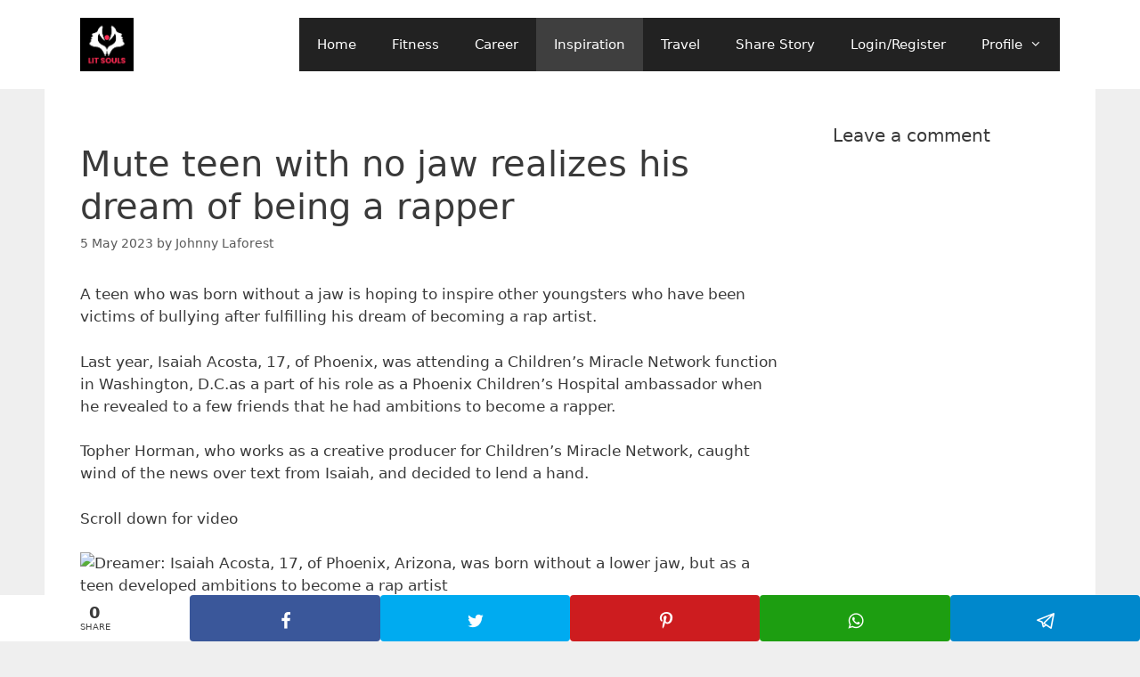

--- FILE ---
content_type: text/html; charset=UTF-8
request_url: https://litsouls.com/mute-teen-with-no-jaw-realizes-his-dream-of-being-a-rapper/
body_size: 18709
content:
<!DOCTYPE html>
<html lang="en-GB" prefix="og: http://ogp.me/ns#">
<head>
	<meta charset="UTF-8">
	<meta name='robots' content='index, follow, max-image-preview:large, max-snippet:-1, max-video-preview:-1' />
	<style>img:is([sizes="auto" i], [sizes^="auto," i]) { contain-intrinsic-size: 3000px 1500px }</style>
	<meta name="viewport" content="width=device-width, initial-scale=1"><meta property="og:locale" content="en_GB" />
<meta property="og:type" content="article" />
<meta property="og:title" content="Mute teen with no jaw realizes his dream of being a rapper" />
<meta property="og:description" content="A teen who was born without a jaw is hoping to inspire other youngsters who have been victims of bullying after fulfilling his dream of becoming a rap artist.Last year, Isaiah Acosta, 17, of Phoenix, was attending a Children&#039;s Miracle Network function in Washington, D.C.as a part of his role as a Phoenix Children&#039;s Hospital ambassador when he revealed to a few friends that he had ambitions to become a rapper. Topher Horman, who works as a creative producer for Children&#039;s Miracle Network, caught wind of the news over text from Isaiah, and decided to lend a hand. Scroll down for video  Dreamer: Isaiah Acosta," />
<meta property="og:url" content="https://litsouls.com/mute-teen-with-no-jaw-realizes-his-dream-of-being-a-rapper/" />
<meta property="og:site_name" content="Lit Souls" />
<meta property="article:tag" content="slot gacor terbaru" />
<meta property="article:section" content="Inspiration" />
<meta property="article:published_time" content="2023-05-05T00:42:54+05:30" />

	<!-- This site is optimized with the Yoast SEO plugin v22.3 - https://yoast.com/wordpress/plugins/seo/ -->
	<title>Mute teen with no jaw realizes his dream of being a rapper - Lit Souls</title>
	<link rel="canonical" href="https://litsouls.com/mute-teen-with-no-jaw-realizes-his-dream-of-being-a-rapper/" />
	<meta property="og:locale" content="en_GB" />
	<meta property="og:type" content="article" />
	<meta property="og:title" content="Mute teen with no jaw realizes his dream of being a rapper - Lit Souls" />
	<meta property="og:description" content="A teen who was born without a jaw is hoping to inspire other youngsters who have been victims of bullying after fulfilling his dream of becoming a rap artist. Last year, Isaiah Acosta, 17, of Phoenix, was attending a Children&#8217;s Miracle Network function in Washington, D.C.as a part of his role as a Phoenix Children&#8217;s Hospital ambassador ... Read more" />
	<meta property="og:url" content="https://litsouls.com/mute-teen-with-no-jaw-realizes-his-dream-of-being-a-rapper/" />
	<meta property="og:site_name" content="Lit Souls" />
	<meta property="article:publisher" content="https://www.facebook.com/LitSoulsOfficial/" />
	<meta property="article:published_time" content="2023-05-04T19:12:54+00:00" />
	<meta name="author" content="Johnny Laforest" />
	<meta name="twitter:card" content="summary_large_image" />
	<meta name="twitter:creator" content="@https://twitter.com/johnnylaforest" />
	<meta name="twitter:label1" content="Written by" />
	<meta name="twitter:data1" content="Johnny Laforest" />
	<meta name="twitter:label2" content="Estimated reading time" />
	<meta name="twitter:data2" content="3 minutes" />
	<script type="application/ld+json" class="yoast-schema-graph">{"@context":"https://schema.org","@graph":[{"@type":"Article","@id":"https://litsouls.com/mute-teen-with-no-jaw-realizes-his-dream-of-being-a-rapper/#article","isPartOf":{"@id":"https://litsouls.com/mute-teen-with-no-jaw-realizes-his-dream-of-being-a-rapper/"},"author":{"name":"Johnny Laforest","@id":"https://litsouls.com/#/schema/person/07855d74cfde2b25ce7691d836d32db7"},"headline":"Mute teen with no jaw realizes his dream of being a rapper","datePublished":"2023-05-04T19:12:54+00:00","dateModified":"2023-05-04T19:12:54+00:00","mainEntityOfPage":{"@id":"https://litsouls.com/mute-teen-with-no-jaw-realizes-his-dream-of-being-a-rapper/"},"wordCount":689,"commentCount":0,"publisher":{"@id":"https://litsouls.com/#organization"},"keywords":["slot gacor terbaru"],"articleSection":["Inspiration"],"inLanguage":"en-GB","potentialAction":[{"@type":"CommentAction","name":"Comment","target":["https://litsouls.com/mute-teen-with-no-jaw-realizes-his-dream-of-being-a-rapper/#respond"]}]},{"@type":"WebPage","@id":"https://litsouls.com/mute-teen-with-no-jaw-realizes-his-dream-of-being-a-rapper/","url":"https://litsouls.com/mute-teen-with-no-jaw-realizes-his-dream-of-being-a-rapper/","name":"Mute teen with no jaw realizes his dream of being a rapper - Lit Souls","isPartOf":{"@id":"https://litsouls.com/#website"},"datePublished":"2023-05-04T19:12:54+00:00","dateModified":"2023-05-04T19:12:54+00:00","breadcrumb":{"@id":"https://litsouls.com/mute-teen-with-no-jaw-realizes-his-dream-of-being-a-rapper/#breadcrumb"},"inLanguage":"en-GB","potentialAction":[{"@type":"ReadAction","target":["https://litsouls.com/mute-teen-with-no-jaw-realizes-his-dream-of-being-a-rapper/"]}]},{"@type":"BreadcrumbList","@id":"https://litsouls.com/mute-teen-with-no-jaw-realizes-his-dream-of-being-a-rapper/#breadcrumb","itemListElement":[{"@type":"ListItem","position":1,"name":"Home","item":"https://litsouls.com/"},{"@type":"ListItem","position":2,"name":"Mute teen with no jaw realizes his dream of being a rapper"}]},{"@type":"WebSite","@id":"https://litsouls.com/#website","url":"https://litsouls.com/","name":"Lit Souls","description":"A community for women","publisher":{"@id":"https://litsouls.com/#organization"},"potentialAction":[{"@type":"SearchAction","target":{"@type":"EntryPoint","urlTemplate":"https://litsouls.com/?s={search_term_string}"},"query-input":"required name=search_term_string"}],"inLanguage":"en-GB"},{"@type":"Organization","@id":"https://litsouls.com/#organization","name":"Lit Souls","url":"https://litsouls.com/","logo":{"@type":"ImageObject","inLanguage":"en-GB","@id":"https://litsouls.com/#/schema/logo/image/","url":"http://litsouls.com/wp-content/uploads/2020/04/FB-PP.png","contentUrl":"http://litsouls.com/wp-content/uploads/2020/04/FB-PP.png","width":500,"height":500,"caption":"Lit Souls"},"image":{"@id":"https://litsouls.com/#/schema/logo/image/"},"sameAs":["https://www.facebook.com/LitSoulsOfficial/","https://www.instagram.com/litsoulsofficial/","https://in.pinterest.com/LitSoulsOfficial/"]},{"@type":"Person","@id":"https://litsouls.com/#/schema/person/07855d74cfde2b25ce7691d836d32db7","name":"Johnny Laforest","image":{"@type":"ImageObject","inLanguage":"en-GB","@id":"https://litsouls.com/#/schema/person/image/","url":"https://secure.gravatar.com/avatar/1fe1bcf12f13dd61fc884144a4a400d2?s=96&d=mm&r=g","contentUrl":"https://secure.gravatar.com/avatar/1fe1bcf12f13dd61fc884144a4a400d2?s=96&d=mm&r=g","caption":"Johnny Laforest"},"description":"Im Johnny and was born on 27 November 1980. My hobbies are Bonsai and Shortwave listening.","sameAs":["https://heylink.me/laskar138fc","https://instagram.com/23","https://twitter.com/https://twitter.com/johnnylaforest"],"url":"https://litsouls.com/author/johnnylaforest/"}]}</script>
	<!-- / Yoast SEO plugin. -->


<link rel='dns-prefetch' href='//www.googletagmanager.com' />
<link rel="alternate" type="application/rss+xml" title="Lit Souls &raquo; Feed" href="https://litsouls.com/feed/" />
<link rel="alternate" type="application/rss+xml" title="Lit Souls &raquo; Comments Feed" href="https://litsouls.com/comments/feed/" />
<link rel="alternate" type="application/rss+xml" title="Lit Souls &raquo; Mute teen with no jaw realizes his dream of being a rapper Comments Feed" href="https://litsouls.com/mute-teen-with-no-jaw-realizes-his-dream-of-being-a-rapper/feed/" />
<script>
window._wpemojiSettings = {"baseUrl":"https:\/\/s.w.org\/images\/core\/emoji\/15.0.3\/72x72\/","ext":".png","svgUrl":"https:\/\/s.w.org\/images\/core\/emoji\/15.0.3\/svg\/","svgExt":".svg","source":{"concatemoji":"https:\/\/litsouls.com\/wp-includes\/js\/wp-emoji-release.min.js?ver=6.7.1"}};
/*! This file is auto-generated */
!function(i,n){var o,s,e;function c(e){try{var t={supportTests:e,timestamp:(new Date).valueOf()};sessionStorage.setItem(o,JSON.stringify(t))}catch(e){}}function p(e,t,n){e.clearRect(0,0,e.canvas.width,e.canvas.height),e.fillText(t,0,0);var t=new Uint32Array(e.getImageData(0,0,e.canvas.width,e.canvas.height).data),r=(e.clearRect(0,0,e.canvas.width,e.canvas.height),e.fillText(n,0,0),new Uint32Array(e.getImageData(0,0,e.canvas.width,e.canvas.height).data));return t.every(function(e,t){return e===r[t]})}function u(e,t,n){switch(t){case"flag":return n(e,"\ud83c\udff3\ufe0f\u200d\u26a7\ufe0f","\ud83c\udff3\ufe0f\u200b\u26a7\ufe0f")?!1:!n(e,"\ud83c\uddfa\ud83c\uddf3","\ud83c\uddfa\u200b\ud83c\uddf3")&&!n(e,"\ud83c\udff4\udb40\udc67\udb40\udc62\udb40\udc65\udb40\udc6e\udb40\udc67\udb40\udc7f","\ud83c\udff4\u200b\udb40\udc67\u200b\udb40\udc62\u200b\udb40\udc65\u200b\udb40\udc6e\u200b\udb40\udc67\u200b\udb40\udc7f");case"emoji":return!n(e,"\ud83d\udc26\u200d\u2b1b","\ud83d\udc26\u200b\u2b1b")}return!1}function f(e,t,n){var r="undefined"!=typeof WorkerGlobalScope&&self instanceof WorkerGlobalScope?new OffscreenCanvas(300,150):i.createElement("canvas"),a=r.getContext("2d",{willReadFrequently:!0}),o=(a.textBaseline="top",a.font="600 32px Arial",{});return e.forEach(function(e){o[e]=t(a,e,n)}),o}function t(e){var t=i.createElement("script");t.src=e,t.defer=!0,i.head.appendChild(t)}"undefined"!=typeof Promise&&(o="wpEmojiSettingsSupports",s=["flag","emoji"],n.supports={everything:!0,everythingExceptFlag:!0},e=new Promise(function(e){i.addEventListener("DOMContentLoaded",e,{once:!0})}),new Promise(function(t){var n=function(){try{var e=JSON.parse(sessionStorage.getItem(o));if("object"==typeof e&&"number"==typeof e.timestamp&&(new Date).valueOf()<e.timestamp+604800&&"object"==typeof e.supportTests)return e.supportTests}catch(e){}return null}();if(!n){if("undefined"!=typeof Worker&&"undefined"!=typeof OffscreenCanvas&&"undefined"!=typeof URL&&URL.createObjectURL&&"undefined"!=typeof Blob)try{var e="postMessage("+f.toString()+"("+[JSON.stringify(s),u.toString(),p.toString()].join(",")+"));",r=new Blob([e],{type:"text/javascript"}),a=new Worker(URL.createObjectURL(r),{name:"wpTestEmojiSupports"});return void(a.onmessage=function(e){c(n=e.data),a.terminate(),t(n)})}catch(e){}c(n=f(s,u,p))}t(n)}).then(function(e){for(var t in e)n.supports[t]=e[t],n.supports.everything=n.supports.everything&&n.supports[t],"flag"!==t&&(n.supports.everythingExceptFlag=n.supports.everythingExceptFlag&&n.supports[t]);n.supports.everythingExceptFlag=n.supports.everythingExceptFlag&&!n.supports.flag,n.DOMReady=!1,n.readyCallback=function(){n.DOMReady=!0}}).then(function(){return e}).then(function(){var e;n.supports.everything||(n.readyCallback(),(e=n.source||{}).concatemoji?t(e.concatemoji):e.wpemoji&&e.twemoji&&(t(e.twemoji),t(e.wpemoji)))}))}((window,document),window._wpemojiSettings);
</script>

<style id='wp-emoji-styles-inline-css'>

	img.wp-smiley, img.emoji {
		display: inline !important;
		border: none !important;
		box-shadow: none !important;
		height: 1em !important;
		width: 1em !important;
		margin: 0 0.07em !important;
		vertical-align: -0.1em !important;
		background: none !important;
		padding: 0 !important;
	}
</style>
<link rel='stylesheet' id='wp-block-library-css' href='https://litsouls.com/wp-includes/css/dist/block-library/style.min.css?ver=6.7.1' media='all' />
<style id='classic-theme-styles-inline-css'>
/*! This file is auto-generated */
.wp-block-button__link{color:#fff;background-color:#32373c;border-radius:9999px;box-shadow:none;text-decoration:none;padding:calc(.667em + 2px) calc(1.333em + 2px);font-size:1.125em}.wp-block-file__button{background:#32373c;color:#fff;text-decoration:none}
</style>
<style id='global-styles-inline-css'>
:root{--wp--preset--aspect-ratio--square: 1;--wp--preset--aspect-ratio--4-3: 4/3;--wp--preset--aspect-ratio--3-4: 3/4;--wp--preset--aspect-ratio--3-2: 3/2;--wp--preset--aspect-ratio--2-3: 2/3;--wp--preset--aspect-ratio--16-9: 16/9;--wp--preset--aspect-ratio--9-16: 9/16;--wp--preset--color--black: #000000;--wp--preset--color--cyan-bluish-gray: #abb8c3;--wp--preset--color--white: #ffffff;--wp--preset--color--pale-pink: #f78da7;--wp--preset--color--vivid-red: #cf2e2e;--wp--preset--color--luminous-vivid-orange: #ff6900;--wp--preset--color--luminous-vivid-amber: #fcb900;--wp--preset--color--light-green-cyan: #7bdcb5;--wp--preset--color--vivid-green-cyan: #00d084;--wp--preset--color--pale-cyan-blue: #8ed1fc;--wp--preset--color--vivid-cyan-blue: #0693e3;--wp--preset--color--vivid-purple: #9b51e0;--wp--preset--color--contrast: var(--contrast);--wp--preset--color--contrast-2: var(--contrast-2);--wp--preset--color--contrast-3: var(--contrast-3);--wp--preset--color--base: var(--base);--wp--preset--color--base-2: var(--base-2);--wp--preset--color--base-3: var(--base-3);--wp--preset--color--accent: var(--accent);--wp--preset--gradient--vivid-cyan-blue-to-vivid-purple: linear-gradient(135deg,rgba(6,147,227,1) 0%,rgb(155,81,224) 100%);--wp--preset--gradient--light-green-cyan-to-vivid-green-cyan: linear-gradient(135deg,rgb(122,220,180) 0%,rgb(0,208,130) 100%);--wp--preset--gradient--luminous-vivid-amber-to-luminous-vivid-orange: linear-gradient(135deg,rgba(252,185,0,1) 0%,rgba(255,105,0,1) 100%);--wp--preset--gradient--luminous-vivid-orange-to-vivid-red: linear-gradient(135deg,rgba(255,105,0,1) 0%,rgb(207,46,46) 100%);--wp--preset--gradient--very-light-gray-to-cyan-bluish-gray: linear-gradient(135deg,rgb(238,238,238) 0%,rgb(169,184,195) 100%);--wp--preset--gradient--cool-to-warm-spectrum: linear-gradient(135deg,rgb(74,234,220) 0%,rgb(151,120,209) 20%,rgb(207,42,186) 40%,rgb(238,44,130) 60%,rgb(251,105,98) 80%,rgb(254,248,76) 100%);--wp--preset--gradient--blush-light-purple: linear-gradient(135deg,rgb(255,206,236) 0%,rgb(152,150,240) 100%);--wp--preset--gradient--blush-bordeaux: linear-gradient(135deg,rgb(254,205,165) 0%,rgb(254,45,45) 50%,rgb(107,0,62) 100%);--wp--preset--gradient--luminous-dusk: linear-gradient(135deg,rgb(255,203,112) 0%,rgb(199,81,192) 50%,rgb(65,88,208) 100%);--wp--preset--gradient--pale-ocean: linear-gradient(135deg,rgb(255,245,203) 0%,rgb(182,227,212) 50%,rgb(51,167,181) 100%);--wp--preset--gradient--electric-grass: linear-gradient(135deg,rgb(202,248,128) 0%,rgb(113,206,126) 100%);--wp--preset--gradient--midnight: linear-gradient(135deg,rgb(2,3,129) 0%,rgb(40,116,252) 100%);--wp--preset--font-size--small: 13px;--wp--preset--font-size--medium: 20px;--wp--preset--font-size--large: 36px;--wp--preset--font-size--x-large: 42px;--wp--preset--spacing--20: 0.44rem;--wp--preset--spacing--30: 0.67rem;--wp--preset--spacing--40: 1rem;--wp--preset--spacing--50: 1.5rem;--wp--preset--spacing--60: 2.25rem;--wp--preset--spacing--70: 3.38rem;--wp--preset--spacing--80: 5.06rem;--wp--preset--shadow--natural: 6px 6px 9px rgba(0, 0, 0, 0.2);--wp--preset--shadow--deep: 12px 12px 50px rgba(0, 0, 0, 0.4);--wp--preset--shadow--sharp: 6px 6px 0px rgba(0, 0, 0, 0.2);--wp--preset--shadow--outlined: 6px 6px 0px -3px rgba(255, 255, 255, 1), 6px 6px rgba(0, 0, 0, 1);--wp--preset--shadow--crisp: 6px 6px 0px rgba(0, 0, 0, 1);}:where(.is-layout-flex){gap: 0.5em;}:where(.is-layout-grid){gap: 0.5em;}body .is-layout-flex{display: flex;}.is-layout-flex{flex-wrap: wrap;align-items: center;}.is-layout-flex > :is(*, div){margin: 0;}body .is-layout-grid{display: grid;}.is-layout-grid > :is(*, div){margin: 0;}:where(.wp-block-columns.is-layout-flex){gap: 2em;}:where(.wp-block-columns.is-layout-grid){gap: 2em;}:where(.wp-block-post-template.is-layout-flex){gap: 1.25em;}:where(.wp-block-post-template.is-layout-grid){gap: 1.25em;}.has-black-color{color: var(--wp--preset--color--black) !important;}.has-cyan-bluish-gray-color{color: var(--wp--preset--color--cyan-bluish-gray) !important;}.has-white-color{color: var(--wp--preset--color--white) !important;}.has-pale-pink-color{color: var(--wp--preset--color--pale-pink) !important;}.has-vivid-red-color{color: var(--wp--preset--color--vivid-red) !important;}.has-luminous-vivid-orange-color{color: var(--wp--preset--color--luminous-vivid-orange) !important;}.has-luminous-vivid-amber-color{color: var(--wp--preset--color--luminous-vivid-amber) !important;}.has-light-green-cyan-color{color: var(--wp--preset--color--light-green-cyan) !important;}.has-vivid-green-cyan-color{color: var(--wp--preset--color--vivid-green-cyan) !important;}.has-pale-cyan-blue-color{color: var(--wp--preset--color--pale-cyan-blue) !important;}.has-vivid-cyan-blue-color{color: var(--wp--preset--color--vivid-cyan-blue) !important;}.has-vivid-purple-color{color: var(--wp--preset--color--vivid-purple) !important;}.has-black-background-color{background-color: var(--wp--preset--color--black) !important;}.has-cyan-bluish-gray-background-color{background-color: var(--wp--preset--color--cyan-bluish-gray) !important;}.has-white-background-color{background-color: var(--wp--preset--color--white) !important;}.has-pale-pink-background-color{background-color: var(--wp--preset--color--pale-pink) !important;}.has-vivid-red-background-color{background-color: var(--wp--preset--color--vivid-red) !important;}.has-luminous-vivid-orange-background-color{background-color: var(--wp--preset--color--luminous-vivid-orange) !important;}.has-luminous-vivid-amber-background-color{background-color: var(--wp--preset--color--luminous-vivid-amber) !important;}.has-light-green-cyan-background-color{background-color: var(--wp--preset--color--light-green-cyan) !important;}.has-vivid-green-cyan-background-color{background-color: var(--wp--preset--color--vivid-green-cyan) !important;}.has-pale-cyan-blue-background-color{background-color: var(--wp--preset--color--pale-cyan-blue) !important;}.has-vivid-cyan-blue-background-color{background-color: var(--wp--preset--color--vivid-cyan-blue) !important;}.has-vivid-purple-background-color{background-color: var(--wp--preset--color--vivid-purple) !important;}.has-black-border-color{border-color: var(--wp--preset--color--black) !important;}.has-cyan-bluish-gray-border-color{border-color: var(--wp--preset--color--cyan-bluish-gray) !important;}.has-white-border-color{border-color: var(--wp--preset--color--white) !important;}.has-pale-pink-border-color{border-color: var(--wp--preset--color--pale-pink) !important;}.has-vivid-red-border-color{border-color: var(--wp--preset--color--vivid-red) !important;}.has-luminous-vivid-orange-border-color{border-color: var(--wp--preset--color--luminous-vivid-orange) !important;}.has-luminous-vivid-amber-border-color{border-color: var(--wp--preset--color--luminous-vivid-amber) !important;}.has-light-green-cyan-border-color{border-color: var(--wp--preset--color--light-green-cyan) !important;}.has-vivid-green-cyan-border-color{border-color: var(--wp--preset--color--vivid-green-cyan) !important;}.has-pale-cyan-blue-border-color{border-color: var(--wp--preset--color--pale-cyan-blue) !important;}.has-vivid-cyan-blue-border-color{border-color: var(--wp--preset--color--vivid-cyan-blue) !important;}.has-vivid-purple-border-color{border-color: var(--wp--preset--color--vivid-purple) !important;}.has-vivid-cyan-blue-to-vivid-purple-gradient-background{background: var(--wp--preset--gradient--vivid-cyan-blue-to-vivid-purple) !important;}.has-light-green-cyan-to-vivid-green-cyan-gradient-background{background: var(--wp--preset--gradient--light-green-cyan-to-vivid-green-cyan) !important;}.has-luminous-vivid-amber-to-luminous-vivid-orange-gradient-background{background: var(--wp--preset--gradient--luminous-vivid-amber-to-luminous-vivid-orange) !important;}.has-luminous-vivid-orange-to-vivid-red-gradient-background{background: var(--wp--preset--gradient--luminous-vivid-orange-to-vivid-red) !important;}.has-very-light-gray-to-cyan-bluish-gray-gradient-background{background: var(--wp--preset--gradient--very-light-gray-to-cyan-bluish-gray) !important;}.has-cool-to-warm-spectrum-gradient-background{background: var(--wp--preset--gradient--cool-to-warm-spectrum) !important;}.has-blush-light-purple-gradient-background{background: var(--wp--preset--gradient--blush-light-purple) !important;}.has-blush-bordeaux-gradient-background{background: var(--wp--preset--gradient--blush-bordeaux) !important;}.has-luminous-dusk-gradient-background{background: var(--wp--preset--gradient--luminous-dusk) !important;}.has-pale-ocean-gradient-background{background: var(--wp--preset--gradient--pale-ocean) !important;}.has-electric-grass-gradient-background{background: var(--wp--preset--gradient--electric-grass) !important;}.has-midnight-gradient-background{background: var(--wp--preset--gradient--midnight) !important;}.has-small-font-size{font-size: var(--wp--preset--font-size--small) !important;}.has-medium-font-size{font-size: var(--wp--preset--font-size--medium) !important;}.has-large-font-size{font-size: var(--wp--preset--font-size--large) !important;}.has-x-large-font-size{font-size: var(--wp--preset--font-size--x-large) !important;}
:where(.wp-block-post-template.is-layout-flex){gap: 1.25em;}:where(.wp-block-post-template.is-layout-grid){gap: 1.25em;}
:where(.wp-block-columns.is-layout-flex){gap: 2em;}:where(.wp-block-columns.is-layout-grid){gap: 2em;}
:root :where(.wp-block-pullquote){font-size: 1.5em;line-height: 1.6;}
</style>
<link rel='stylesheet' id='contact-form-7-css' href='https://litsouls.com/wp-content/plugins/contact-form-7/includes/css/styles.css?ver=5.9.3' media='all' />
<link rel='stylesheet' id='mc4wp-form-themes-css' href='https://litsouls.com/wp-content/plugins/mailchimp-for-wp/assets/css/form-themes.css?ver=4.9.11' media='all' />
<link rel='stylesheet' id='generate-style-css' href='https://litsouls.com/wp-content/themes/generatepress/assets/css/all.min.css?ver=3.4.0' media='all' />
<style id='generate-style-inline-css'>
body{background-color:#efefef;color:#3a3a3a;}a{color:#1e73be;}a:hover, a:focus, a:active{color:#000000;}body .grid-container{max-width:1100px;}.wp-block-group__inner-container{max-width:1100px;margin-left:auto;margin-right:auto;}.site-header .header-image{width:60px;}:root{--contrast:#222222;--contrast-2:#575760;--contrast-3:#b2b2be;--base:#f0f0f0;--base-2:#f7f8f9;--base-3:#ffffff;--accent:#1e73be;}:root .has-contrast-color{color:var(--contrast);}:root .has-contrast-background-color{background-color:var(--contrast);}:root .has-contrast-2-color{color:var(--contrast-2);}:root .has-contrast-2-background-color{background-color:var(--contrast-2);}:root .has-contrast-3-color{color:var(--contrast-3);}:root .has-contrast-3-background-color{background-color:var(--contrast-3);}:root .has-base-color{color:var(--base);}:root .has-base-background-color{background-color:var(--base);}:root .has-base-2-color{color:var(--base-2);}:root .has-base-2-background-color{background-color:var(--base-2);}:root .has-base-3-color{color:var(--base-3);}:root .has-base-3-background-color{background-color:var(--base-3);}:root .has-accent-color{color:var(--accent);}:root .has-accent-background-color{background-color:var(--accent);}body, button, input, select, textarea{font-family:-apple-system, system-ui, BlinkMacSystemFont, "Segoe UI", Helvetica, Arial, sans-serif, "Apple Color Emoji", "Segoe UI Emoji", "Segoe UI Symbol";}body{line-height:1.5;}.entry-content > [class*="wp-block-"]:not(:last-child):not(.wp-block-heading){margin-bottom:1.5em;}.main-navigation .main-nav ul ul li a{font-size:14px;}.sidebar .widget, .footer-widgets .widget{font-size:17px;}h1{font-weight:300;font-size:40px;}h2{font-weight:300;font-size:30px;}h3{font-size:20px;}h4{font-size:inherit;}h5{font-size:inherit;}@media (max-width:768px){.main-title{font-size:30px;}h1{font-size:30px;}h2{font-size:25px;}}.top-bar{background-color:#636363;color:#ffffff;}.top-bar a{color:#ffffff;}.top-bar a:hover{color:#303030;}.site-header{background-color:#ffffff;color:#3a3a3a;}.site-header a{color:#3a3a3a;}.main-title a,.main-title a:hover{color:#222222;}.site-description{color:#757575;}.main-navigation,.main-navigation ul ul{background-color:#222222;}.main-navigation .main-nav ul li a, .main-navigation .menu-toggle, .main-navigation .menu-bar-items{color:#ffffff;}.main-navigation .main-nav ul li:not([class*="current-menu-"]):hover > a, .main-navigation .main-nav ul li:not([class*="current-menu-"]):focus > a, .main-navigation .main-nav ul li.sfHover:not([class*="current-menu-"]) > a, .main-navigation .menu-bar-item:hover > a, .main-navigation .menu-bar-item.sfHover > a{color:#ffffff;background-color:#3f3f3f;}button.menu-toggle:hover,button.menu-toggle:focus,.main-navigation .mobile-bar-items a,.main-navigation .mobile-bar-items a:hover,.main-navigation .mobile-bar-items a:focus{color:#ffffff;}.main-navigation .main-nav ul li[class*="current-menu-"] > a{color:#ffffff;background-color:#3f3f3f;}.navigation-search input[type="search"],.navigation-search input[type="search"]:active, .navigation-search input[type="search"]:focus, .main-navigation .main-nav ul li.search-item.active > a, .main-navigation .menu-bar-items .search-item.active > a{color:#ffffff;background-color:#3f3f3f;}.main-navigation ul ul{background-color:#3f3f3f;}.main-navigation .main-nav ul ul li a{color:#ffffff;}.main-navigation .main-nav ul ul li:not([class*="current-menu-"]):hover > a,.main-navigation .main-nav ul ul li:not([class*="current-menu-"]):focus > a, .main-navigation .main-nav ul ul li.sfHover:not([class*="current-menu-"]) > a{color:#ffffff;background-color:#4f4f4f;}.main-navigation .main-nav ul ul li[class*="current-menu-"] > a{color:#ffffff;background-color:#4f4f4f;}.separate-containers .inside-article, .separate-containers .comments-area, .separate-containers .page-header, .one-container .container, .separate-containers .paging-navigation, .inside-page-header{background-color:#ffffff;}.entry-meta{color:#595959;}.entry-meta a{color:#595959;}.entry-meta a:hover{color:#1e73be;}.sidebar .widget{background-color:#ffffff;}.sidebar .widget .widget-title{color:#000000;}.footer-widgets{background-color:#ffffff;}.footer-widgets .widget-title{color:#000000;}.site-info{color:#ffffff;background-color:#222222;}.site-info a{color:#ffffff;}.site-info a:hover{color:#606060;}.footer-bar .widget_nav_menu .current-menu-item a{color:#606060;}input[type="text"],input[type="email"],input[type="url"],input[type="password"],input[type="search"],input[type="tel"],input[type="number"],textarea,select{color:#666666;background-color:#fafafa;border-color:#cccccc;}input[type="text"]:focus,input[type="email"]:focus,input[type="url"]:focus,input[type="password"]:focus,input[type="search"]:focus,input[type="tel"]:focus,input[type="number"]:focus,textarea:focus,select:focus{color:#666666;background-color:#ffffff;border-color:#bfbfbf;}button,html input[type="button"],input[type="reset"],input[type="submit"],a.button,a.wp-block-button__link:not(.has-background){color:#ffffff;background-color:#666666;}button:hover,html input[type="button"]:hover,input[type="reset"]:hover,input[type="submit"]:hover,a.button:hover,button:focus,html input[type="button"]:focus,input[type="reset"]:focus,input[type="submit"]:focus,a.button:focus,a.wp-block-button__link:not(.has-background):active,a.wp-block-button__link:not(.has-background):focus,a.wp-block-button__link:not(.has-background):hover{color:#ffffff;background-color:#3f3f3f;}a.generate-back-to-top{background-color:rgba( 0,0,0,0.4 );color:#ffffff;}a.generate-back-to-top:hover,a.generate-back-to-top:focus{background-color:rgba( 0,0,0,0.6 );color:#ffffff;}:root{--gp-search-modal-bg-color:var(--base-3);--gp-search-modal-text-color:var(--contrast);--gp-search-modal-overlay-bg-color:rgba(0,0,0,0.2);}@media (max-width:768px){.main-navigation .menu-bar-item:hover > a, .main-navigation .menu-bar-item.sfHover > a{background:none;color:#ffffff;}}.inside-top-bar{padding:10px;}.site-main .wp-block-group__inner-container{padding:40px;}.entry-content .alignwide, body:not(.no-sidebar) .entry-content .alignfull{margin-left:-40px;width:calc(100% + 80px);max-width:calc(100% + 80px);}.container.grid-container{max-width:1180px;}.rtl .menu-item-has-children .dropdown-menu-toggle{padding-left:20px;}.rtl .main-navigation .main-nav ul li.menu-item-has-children > a{padding-right:20px;}.site-info{padding:20px;}@media (max-width:768px){.separate-containers .inside-article, .separate-containers .comments-area, .separate-containers .page-header, .separate-containers .paging-navigation, .one-container .site-content, .inside-page-header{padding:30px;}.site-main .wp-block-group__inner-container{padding:30px;}.site-info{padding-right:10px;padding-left:10px;}.entry-content .alignwide, body:not(.no-sidebar) .entry-content .alignfull{margin-left:-30px;width:calc(100% + 60px);max-width:calc(100% + 60px);}}.one-container .sidebar .widget{padding:0px;}/* End cached CSS */@media (max-width:768px){.main-navigation .menu-toggle,.main-navigation .mobile-bar-items,.sidebar-nav-mobile:not(#sticky-placeholder){display:block;}.main-navigation ul,.gen-sidebar-nav{display:none;}[class*="nav-float-"] .site-header .inside-header > *{float:none;clear:both;}}
</style>
<link rel='stylesheet' id='generate-font-icons-css' href='https://litsouls.com/wp-content/themes/generatepress/assets/css/components/font-icons.min.css?ver=3.4.0' media='all' />
<link rel='stylesheet' id='easy-social-share-buttons-subscribe-css' href='https://litsouls.com/wp-content/plugins/easy-social-share-buttons3/assets/css/essb-subscribe.min.css?ver=7.2' media='all' />
<link rel='stylesheet' id='essb-social-followers-counter-css' href='https://litsouls.com/wp-content/plugins/easy-social-share-buttons3/lib/modules/social-followers-counter/assets/css/essb-followers-counter.min.css?ver=7.2' media='all' />
<link rel='stylesheet' id='easy-social-share-buttons-css' href='https://litsouls.com/wp-content/plugins/easy-social-share-buttons3/assets/css/easy-social-share-buttons.min.css?ver=7.2' media='all' />
<link rel='stylesheet' id='wpfepp_custom_fields_css-css' href='https://litsouls.com/wp-content/plugins/frontend-publishing-pro/assets/css/custom-fields.css?ver=3.8.9' media='all' />
<script src="https://litsouls.com/wp-includes/js/jquery/jquery.min.js?ver=3.7.1" id="jquery-core-js"></script>
<script src="https://litsouls.com/wp-includes/js/jquery/jquery-migrate.min.js?ver=3.4.1" id="jquery-migrate-js"></script>

<!-- Google Analytics snippet added by Site Kit -->
<script src="https://www.googletagmanager.com/gtag/js?id=G-PQ4GTZ2040" id="google_gtagjs-js" async></script>
<script id="google_gtagjs-js-after">
window.dataLayer = window.dataLayer || [];function gtag(){dataLayer.push(arguments);}
gtag('set', 'linker', {"domains":["litsouls.com"]} );
gtag("js", new Date());
gtag("set", "developer_id.dZTNiMT", true);
gtag("config", "G-PQ4GTZ2040");
</script>

<!-- End Google Analytics snippet added by Site Kit -->
<link rel="https://api.w.org/" href="https://litsouls.com/wp-json/" /><link rel="alternate" title="JSON" type="application/json" href="https://litsouls.com/wp-json/wp/v2/posts/12537" /><link rel="EditURI" type="application/rsd+xml" title="RSD" href="https://litsouls.com/xmlrpc.php?rsd" />
<meta name="generator" content="WordPress 6.7.1" />
<link rel='shortlink' href='https://litsouls.com/?p=12537' />
<link rel="alternate" title="oEmbed (JSON)" type="application/json+oembed" href="https://litsouls.com/wp-json/oembed/1.0/embed?url=https%3A%2F%2Flitsouls.com%2Fmute-teen-with-no-jaw-realizes-his-dream-of-being-a-rapper%2F" />
<link rel="alternate" title="oEmbed (XML)" type="text/xml+oembed" href="https://litsouls.com/wp-json/oembed/1.0/embed?url=https%3A%2F%2Flitsouls.com%2Fmute-teen-with-no-jaw-realizes-his-dream-of-being-a-rapper%2F&#038;format=xml" />
<meta name="generator" content="Site Kit by Google 1.123.0" /><link rel="pingback" href="https://litsouls.com/xmlrpc.php">

<!-- Google AdSense meta tags added by Site Kit -->
<meta name="google-adsense-platform-account" content="ca-host-pub-2644536267352236">
<meta name="google-adsense-platform-domain" content="sitekit.withgoogle.com">
<!-- End Google AdSense meta tags added by Site Kit -->

<!-- Meta Pixel Code -->
<script type='text/javascript'>
!function(f,b,e,v,n,t,s){if(f.fbq)return;n=f.fbq=function(){n.callMethod?
n.callMethod.apply(n,arguments):n.queue.push(arguments)};if(!f._fbq)f._fbq=n;
n.push=n;n.loaded=!0;n.version='2.0';n.queue=[];t=b.createElement(e);t.async=!0;
t.src=v;s=b.getElementsByTagName(e)[0];s.parentNode.insertBefore(t,s)}(window,
document,'script','https://connect.facebook.net/en_US/fbevents.js?v=next');
</script>
<!-- End Meta Pixel Code -->

      <script type='text/javascript'>
        var url = window.location.origin + '?ob=open-bridge';
        fbq('set', 'openbridge', '2895065760587548', url);
      </script>
    <script type='text/javascript'>fbq('init', '2895065760587548', {}, {
    "agent": "wordpress-6.7.1-3.0.16"
})</script><script type='text/javascript'>
    fbq('track', 'PageView', []);
  </script>
<!-- Meta Pixel Code -->
<noscript>
<img height="1" width="1" style="display:none" alt="fbpx"
src="https://www.facebook.com/tr?id=2895065760587548&ev=PageView&noscript=1" />
</noscript>
<!-- End Meta Pixel Code -->
<link rel="icon" href="https://litsouls.com/wp-content/uploads/2020/04/Lit-Souls-favicon.png" sizes="32x32" />
<link rel="icon" href="https://litsouls.com/wp-content/uploads/2020/04/Lit-Souls-favicon.png" sizes="192x192" />
<link rel="apple-touch-icon" href="https://litsouls.com/wp-content/uploads/2020/04/Lit-Souls-favicon.png" />
<meta name="msapplication-TileImage" content="https://litsouls.com/wp-content/uploads/2020/04/Lit-Souls-favicon.png" />
</head>

<body class="post-template-default single single-post postid-12537 single-format-standard wp-custom-logo wp-embed-responsive right-sidebar nav-float-right separate-containers fluid-header active-footer-widgets-3 header-aligned-left dropdown-hover" itemtype="https://schema.org/Blog" itemscope>
	<a class="screen-reader-text skip-link" href="#content" title="Skip to content">Skip to content</a>		<header class="site-header" id="masthead" aria-label="Site"  itemtype="https://schema.org/WPHeader" itemscope>
			<div class="inside-header grid-container grid-parent">
				<div class="site-logo">
					<a href="https://litsouls.com/" rel="home">
						<img  class="header-image is-logo-image" alt="Lit Souls" src="https://litsouls.com/wp-content/uploads/2020/06/FB-PP.png" />
					</a>
				</div>		<nav class="main-navigation sub-menu-right" id="site-navigation" aria-label="Primary"  itemtype="https://schema.org/SiteNavigationElement" itemscope>
			<div class="inside-navigation grid-container grid-parent">
								<button class="menu-toggle" aria-controls="primary-menu" aria-expanded="false">
					<span class="mobile-menu">Menu</span>				</button>
				<div id="primary-menu" class="main-nav"><ul id="menu-main-menu" class=" menu sf-menu"><li id="menu-item-3544" class="menu-item menu-item-type-custom menu-item-object-custom menu-item-home menu-item-3544"><a href="http://litsouls.com/">Home</a></li>
<li id="menu-item-3641" class="menu-item menu-item-type-taxonomy menu-item-object-category menu-item-3641"><a href="https://litsouls.com/category/fitness/">Fitness</a></li>
<li id="menu-item-3644" class="menu-item menu-item-type-taxonomy menu-item-object-category menu-item-3644"><a href="https://litsouls.com/category/career/">Career</a></li>
<li id="menu-item-3642" class="menu-item menu-item-type-taxonomy menu-item-object-category current-post-ancestor current-menu-parent current-post-parent menu-item-3642"><a href="https://litsouls.com/category/inspiration/">Inspiration</a></li>
<li id="menu-item-3645" class="menu-item menu-item-type-taxonomy menu-item-object-category menu-item-3645"><a href="https://litsouls.com/category/travel/">Travel</a></li>
<li id="menu-item-3545" class="menu-item menu-item-type-post_type menu-item-object-page menu-item-3545"><a href="https://litsouls.com/share-story/">Share Story</a></li>
<li id="menu-item-3664" class="menu-item menu-item-type-post_type menu-item-object-page menu-item-3664"><a href="https://litsouls.com/login/">Login/Register</a></li>
<li id="menu-item-3665" class="menu-item menu-item-type-post_type menu-item-object-page menu-item-has-children menu-item-3665"><a href="https://litsouls.com/user/">Profile<span role="presentation" class="dropdown-menu-toggle"></span></a>
<ul class="sub-menu">
	<li id="menu-item-3667" class="menu-item menu-item-type-post_type menu-item-object-page menu-item-3667"><a href="https://litsouls.com/my-stories/">My Stories</a></li>
	<li id="menu-item-3668" class="menu-item menu-item-type-post_type menu-item-object-page menu-item-3668"><a href="https://litsouls.com/new-story/">New Story</a></li>
	<li id="menu-item-3666" class="menu-item menu-item-type-post_type menu-item-object-page menu-item-3666"><a href="https://litsouls.com/logout/">Logout</a></li>
</ul>
</li>
</ul></div>			</div>
		</nav>
					</div>
		</header>
		
	<div class="site grid-container container hfeed grid-parent" id="page">
				<div class="site-content" id="content">
			
	<div class="content-area grid-parent mobile-grid-100 grid-75 tablet-grid-75" id="primary">
		<main class="site-main" id="main">
			
<article id="post-12537" class="post-12537 post type-post status-publish format-standard hentry category-inspiration tag-slot-gacor-terbaru" itemtype="https://schema.org/CreativeWork" itemscope>
	<div class="inside-article">
					<header class="entry-header">
				<h1 class="entry-title" itemprop="headline">Mute teen with no jaw realizes his dream of being a rapper</h1>		<div class="entry-meta">
			<span class="posted-on"><time class="entry-date published" datetime="2023-05-05T00:42:54+05:30" itemprop="datePublished">5 May 2023</time></span> <span class="byline">by <span class="author vcard" itemprop="author" itemtype="https://schema.org/Person" itemscope><a class="url fn n" href="https://litsouls.com/author/johnnylaforest/" title="View all posts by Johnny Laforest" rel="author" itemprop="url"><span class="author-name" itemprop="name">Johnny Laforest</span></a></span></span> 		</div>
					</header>
			
		<div class="entry-content" itemprop="text">
			<p class="mol-para-with-font">A teen who was born without a jaw is hoping to inspire other youngsters who have been victims of bullying after fulfilling his dream of becoming a rap artist.</p>
<p class="mol-para-with-font">Last year, Isaiah Acosta, 17, of Phoenix, was attending a Children&#8217;s Miracle Network function in Washington, D.C.as a part of his role as a Phoenix Children&#8217;s Hospital ambassador when he revealed to a few friends that he had ambitions to become a rapper. </p>
<p class="mol-para-with-font">Topher Horman, who works as a creative producer for Children&#8217;s Miracle Network, caught wind of the news over text from Isaiah, and decided to lend a hand. </p>
<p class="mol-para-with-font"><span class="mol-style-bold">Scroll down for video </span></p>
<div class="artSplitter mol-img-group">
<div class="mol-img">
<div class="image-wrap">  </div>
<p>  <img id="i-3873135d03ffa0b0" height="423" width="634" alt="Dreamer: Isaiah Acosta, 17, of Phoenix, Arizona, was born without a lower jaw, but as a teen developed ambitions to become a rap artist" class="blkBorder img-share" />  </div>
<p class="imageCaption">Dreamer: Isaiah Acosta, 17, of Phoenix, Arizona, was born without a lower jaw, but as a <a href="https://www.renewableenergyworld.com/?s=teen%20developed">teen developed</a> ambitions to become a rap artist</p>
</div>
<div class="artSplitter mol-img-group">
<div class="mol-img">
<div class="image-wrap">  </div>
<p>  <img id="i-cfbad0921812353a" height="634" width="634" alt="Coming true: He was introduced to Phoenix rapper Trap House, and the pair collaborated on a song entitled Oxygen to Fly" class="blkBorder img-share" />  </div>
<p class="imageCaption">Coming true: He was introduced to Phoenix rapper Trap House, and the pair collaborated on a song entitled Oxygen to Fly</p>
</div>
<div class="mol-html" id="mol-69aeb560-4161-11e7-8469-ff76dffdf3bb">
<div></div>
</p></div>
<p class="mol-para-with-font">He introduced the teen to Tikey Patterson, a rapper known as Trap House in Phoenix, and the pair got to collaborating. </p>
<p class="mol-para-with-font">Isaiah was born with a condition called situs inversus, where the internal organs develop in a mirror image of normal anatomy.The condition saw him born without a lower jaw, and left him unable to speak.</p>
<p class="mol-para-with-font">Despite this disability, Isaiah was still able to express his creative side as he grew up, mainly through writing. It was this aspect of his life he had in mind when he wrote the lyrics to Oxygen to Fly, the song he eventually recorded with Trap House.</p>
<p class="mol-para-with-font">&#8216;I don&#8217;t care what people think of me/Proud and honored that they carry me/Jaw gone but I love myself/Like a lion to my family,&#8217; Isaiah wrote.</p>
<p class="mol-para-with-font">&#8216;Could&#8217;ve died but I&#8217;m still here/Could&#8217;ve cried but I&#8217;m still here/Bullies try but I&#8217;m still here/Mother tries so I&#8217;m still here.&#8217; </p>
<div class="artSplitter mol-img-group">
<div class="mol-img">
<div class="image-wrap">  </div>
<p>  <img id="i-475db30c7e892f6" height="356" width="634" alt="Pen to paper: Despite being born unable to speak, Isaiah found his creative voice through writing, developing a passion for poetry" class="blkBorder img-share" />  </div>
<p class="imageCaption">Pen to paper: Despite being born unable to speak, Isaiah found his creative voice through writing, developing a passion for poetry</p>
</div>
<div class="artSplitter mol-img-group">
<div class="mol-img">
<div class="image-wrap">  </div>
<p>  <img id="i-7d4ff70fd942216b" height="423" width="634" alt="Star on the rise: The music video for the song, released in March, went viral with over 15 million views online" class="blkBorder img-share" />  </div>
<p class="imageCaption">Star on the rise: The music video for the song, released in March, went viral with over 15 million views online</p>
</div>
<div class="artSplitter mol-img-group">
<div class="mol-img">
<div class="image-wrap">  </div>
<p>  <img id="i-d0de1e496ac62ea4" height="637" width="634" alt="Finding a passion: When he was 15, Isaiah fell in love with rap music because of its 'energy'" class="blkBorder img-share" />  </div>
<p class="imageCaption">Finding a passion: When he was 15, Isaiah fell in love with rap music because of its &#8216;energy&#8217;</p>
</div>
<p class="mol-para-with-font">And it wasn&#8217;t just the lyrics that Isaiah had a hand in. He , he refused to let the cruel trolls bring him down, writing to his fans in a text: &#8216;Keep your head up, just keep fighting through it and never give up.&#8217;  </p>
<div class="artSplitter mol-img-group">
<div class="mol-img">
<div class="image-wrap">  </div>
<p>  <img id="i-adfac65df09d789e" height="356" width="634" alt="Working together: It wasn't just the lyrics that Isaiah worked on. He also picked the beats and oversaw production" class="blkBorder img-share" />  </div>
<p class="imageCaption">Working together: It wasn&#8217;t just the lyrics that Isaiah worked on. He also picked the beats and oversaw production</p>
</div>
<div class="artSplitter mol-img-group">
<div class="mol-img">
<div class="image-wrap">  </div>
<p>  <img id="i-7b8723a7040f3263" height="438" width="634" alt="Looking ahead: The high school senior hopes to work in the music business after college" class="blkBorder img-share" />  </div>
<p class="imageCaption">Looking ahead: The high school senior hopes to work in the music business after college</p>
</div>
<div class="artSplitter mol-img-group">
<div class="mol-img">
<div class="image-wrap">  </div>
<p>  <img id="i-baeef2862e792453" height="355" width="634" alt="Support: Isaiah's mother Tarah Acosta (bottom left in purple) says that she feels 'emotional' every time she hears the song on the radio" class="blkBorder img-share" />  </div>
<p class="imageCaption">Support: Isaiah&#8217;s mother Tarah Acosta (bottom left in purple) says that she feels &#8217;emotional&#8217; every time she hears the song on the radio</p>
</div>
<p class="mol-para-with-font">In made about his story, Isaiah&#8217;s mother and friends describe the teen as someone who is always true to himself and is comfortable with who he is.</p>
<p class="mol-para-with-font">His family revealed that the teen has been offered a jaw by doctors, but as it would not help him eat, talk or breath any differently than he already does, he has refused the surgery. </p>
<p class="mol-para-with-font">After he was born, Isaiah condition was so serious that he was initially not expected to survive, but he beat the odds.As a teenager, he fell in love with rap music, connecting to its particular kind of &#8216;energy.&#8217;</p>
<p class="mol-para-with-font">&#8216;And I&#8217;ve always loved writing lyrics and quotes and putting down what bothers me into poems. Music has changed my life and now (with help from Trap House), I feel like I&#8217;m helping people with no voice,&#8217; he said. </p>
<p class="mol-para-with-font">&#8216;I want to keep writing music and I want to help children who get bullied.I want to help fix the world in any way I can.&#8217;</p>
<p class="mol-para-with-font">Currently a senior  <a href="https://heylink.me/laskar138fc">slot gacor malam ini</a> at Apollo High School, Isaiah now has ambitions to work in the music industry as a writer or producer after he goes to college. </p>
</div>
<p><!-- ad: website --></p>
<div class="essb_break_scroll"></div>		</div>

				<footer class="entry-meta" aria-label="Entry meta">
			<span class="cat-links"><span class="screen-reader-text">Categories </span><a href="https://litsouls.com/category/inspiration/" rel="category tag">Inspiration</a></span> <span class="tags-links"><span class="screen-reader-text">Tags </span><a href="https://litsouls.com/tag/slot-gacor-terbaru/" rel="tag">slot gacor terbaru</a></span> 		<nav id="nav-below" class="post-navigation" aria-label="Posts">
			<div class="nav-previous"><span class="prev"><a href="https://litsouls.com/5-streamers-twitch-poker-terbaik/" rel="prev">5 Streamers Twitch Poker Terbaik</a></span></div><div class="nav-next"><span class="next"><a href="https://litsouls.com/after-it-flowers-for-8-10-weeks/" rel="next">After It Flowers For 8-10 Weeks</a></span></div>		</nav>
				</footer>
			</div>
</article>

			<div class="comments-area">
				<div id="comments">

		<div id="respond" class="comment-respond">
		<h3 id="reply-title" class="comment-reply-title">Leave a comment <small><a rel="nofollow" id="cancel-comment-reply-link" href="/mute-teen-with-no-jaw-realizes-his-dream-of-being-a-rapper/#respond" style="display:none;">Cancel reply</a></small></h3><form action="https://litsouls.com/wp-comments-post.php" method="post" id="commentform" class="comment-form" novalidate><p class="comment-form-comment"><label for="comment" class="screen-reader-text">Comment</label><textarea id="comment" name="comment" cols="45" rows="8" required></textarea></p><label for="author" class="screen-reader-text">Name</label><input placeholder="Name *" id="author" name="author" type="text" value="" size="30" required />
<label for="email" class="screen-reader-text">Email</label><input placeholder="Email *" id="email" name="email" type="email" value="" size="30" required />
<label for="url" class="screen-reader-text">Website</label><input placeholder="Website" id="url" name="url" type="url" value="" size="30" />
<p class="comment-form-cookies-consent"><input id="wp-comment-cookies-consent" name="wp-comment-cookies-consent" type="checkbox" value="yes" /> <label for="wp-comment-cookies-consent">Save my name, email, and website in this browser for the next time I comment.</label></p>
<p class="form-submit"><input name="submit" type="submit" id="submit" class="submit" value="Post Comment" /> <input type='hidden' name='comment_post_ID' value='12537' id='comment_post_ID' />
<input type='hidden' name='comment_parent' id='comment_parent' value='0' />
</p></form>	</div><!-- #respond -->
	
</div><!-- #comments -->
			</div>

					</main>
	</div>

	<div class="widget-area sidebar is-right-sidebar grid-25 tablet-grid-25 grid-parent" id="right-sidebar">
	<div class="inside-right-sidebar">
		<aside id="essbsocialfollowerscounterwidget-2" class="widget inner-padding widget_essbsocialfollowerscounterwidget"><h2 class="widget-title">Stay Connected</h2><div class="essbfc-container essb-followers-counter  essbfc-col-4 essbfc-template-roundcolor"><ul><li class="essbfc-facebook"><a href="https://www.facebook.com/LitSoulsOfficial/" target="_blank" rel="nofollow"><div class="essbfc-network"><i class="essbfc-icon essbfc-icon-facebook"></i><span class="essbfc-followers-count">568</span><span class="essbfc-followers-text">Fans</span></div></a></li><li class="essbfc-pinterest"><a href="https://www.pinterest.com/LitSoulsOfficial" target="_blank" rel="nofollow"><div class="essbfc-network"><i class="essbfc-icon essbfc-icon-pinterest"></i><span class="essbfc-followers-count">11</span><span class="essbfc-followers-text">Followers</span></div></a></li><li class="essbfc-instagram"><a href="https://instagram.com/litsoulsofficial" target="_blank" rel="nofollow"><div class="essbfc-network"><i class="essbfc-icon essbfc-icon-instagram"></i><span class="essbfc-followers-count">70</span><span class="essbfc-followers-text">Followers</span></div></a></li><li class="essbfc-total"><div class="essbfc-network"><i class="essbfc-icon  essbfc-icon-total"></i><span class="essbfc-followers-count">649</span><span class="essbfc-followers-text">Total fans</span></div></li></ul></div></aside><aside id="mc4wp_form_widget-4" class="widget inner-padding widget_mc4wp_form_widget"><h2 class="widget-title">Newsletter</h2><script>(function() {
	window.mc4wp = window.mc4wp || {
		listeners: [],
		forms: {
			on: function(evt, cb) {
				window.mc4wp.listeners.push(
					{
						event   : evt,
						callback: cb
					}
				);
			}
		}
	}
})();
</script><!-- Mailchimp for WordPress v4.9.11 - https://wordpress.org/plugins/mailchimp-for-wp/ --><form id="mc4wp-form-1" class="mc4wp-form mc4wp-form-3520 mc4wp-form-theme mc4wp-form-theme-dark" method="post" data-id="3520" data-name="Default sign up form" ><div class="mc4wp-form-fields"><p class="mdes">Get updates! Subscribe to our Newsletter.</p>
				<p class="mname"><input type="text" name="NAME" placeholder="Name..." /></p>
				<p class="memail"><input type="email" id="mc4wp_email" name="EMAIL" placeholder="Email..." required /></p>
				<p class="msubmit"><input type="submit" value="Subscribe" /></p></div><label style="display: none !important;">Leave this field empty if you're human: <input type="text" name="_mc4wp_honeypot" value="" tabindex="-1" autocomplete="off" /></label><input type="hidden" name="_mc4wp_timestamp" value="1769130509" /><input type="hidden" name="_mc4wp_form_id" value="3520" /><input type="hidden" name="_mc4wp_form_element_id" value="mc4wp-form-1" /><div class="mc4wp-response"></div></form><!-- / Mailchimp for WordPress Plugin --></aside><aside id="categories-3" class="widget inner-padding widget_categories"><h2 class="widget-title">Categories</h2>
			<ul>
					<li class="cat-item cat-item-18"><a href="https://litsouls.com/category/career/">Career</a> (3)
</li>
	<li class="cat-item cat-item-16"><a href="https://litsouls.com/category/finance/">Finance</a> (46)
</li>
	<li class="cat-item cat-item-14"><a href="https://litsouls.com/category/fitness/">Fitness</a> (9)
</li>
	<li class="cat-item cat-item-1"><a href="https://litsouls.com/category/inspiration/">Inspiration</a> (3,578)
</li>
	<li class="cat-item cat-item-15"><a href="https://litsouls.com/category/lifestyle/">Lifestyle</a> (1)
</li>
	<li class="cat-item cat-item-17"><a href="https://litsouls.com/category/travel/">Travel</a> (2)
</li>
			</ul>

			</aside>
		<aside id="recent-posts-3" class="widget inner-padding widget_recent_entries">
		<h2 class="widget-title">Recent Post</h2>
		<ul>
											<li>
					<a href="https://litsouls.com/best-football-tips-com/">Best Football Tips com</a>
									</li>
											<li>
					<a href="https://litsouls.com/d-day-looms-for-victory-sanctions/">D-Day looms for Victory sanctions</a>
									</li>
											<li>
					<a href="https://litsouls.com/aa-4/">AA</a>
									</li>
											<li>
					<a href="https://litsouls.com/aa-3/">AA</a>
									</li>
											<li>
					<a href="https://litsouls.com/aaa-2/">AAA</a>
									</li>
					</ul>

		</aside>	</div>
</div>

	</div>
</div>


<div class="site-footer">
			<footer class="site-info" aria-label="Site"  itemtype="https://schema.org/WPFooter" itemscope>
			<div class="inside-site-info grid-container grid-parent">
								<div class="copyright-bar">
					<span class="copyright">&copy; 2026 Lit Souls</span> &bull; Built with <a href="https://generatepress.com" itemprop="url">GeneratePress</a>				</div>
			</div>
		</footer>
		</div>

<div class="essb-mobile-sharebottom" data-hideend="false" data-hideend-percent="" data-show-percent=""><div class="essb_links essb_counters essb_displayed_sharebottom essb_share essb_template_default4-retina essb_template_glow-retina essb_1014496397 essb_width_columns essb_width_columns_6 essb_nospace print-no" id="essb_displayed_sharebottom_1014496397" data-essb-postid="12537" data-essb-position="sharebottom" data-essb-button-style="icon" data-essb-template="default4-retina essb_template_glow-retina" data-essb-counter-pos="hidden" data-essb-url="https://litsouls.com/mute-teen-with-no-jaw-realizes-his-dream-of-being-a-rapper/" data-essb-fullurl="https://litsouls.com/mute-teen-with-no-jaw-realizes-his-dream-of-being-a-rapper/" data-essb-instance="1014496397"><ul class="essb_links_list essb_force_hide_name essb_force_hide"><li class="essb_item essb_totalcount_item" data-counter-pos="hidden"><span class="essb_totalcount essb_t_l_big " title="" data-shares-text="share"><span class="essb_t_nb">0<span class="essb_t_nb_after">share</span></span></span></li><li class="essb_item essb_link_facebook nolightbox"> <a href="https://www.facebook.com/sharer/sharer.php?u=https%3A%2F%2Flitsouls.com%2Fmute-teen-with-no-jaw-realizes-his-dream-of-being-a-rapper%2F&t=Mute+teen+with+no+jaw+realizes+his+dream+of+being+a+rapper" title="Share on Facebook" onclick="essb.window(&#39;https://www.facebook.com/sharer/sharer.php?u=https%3A%2F%2Flitsouls.com%2Fmute-teen-with-no-jaw-realizes-his-dream-of-being-a-rapper%2F&t=Mute+teen+with+no+jaw+realizes+his+dream+of+being+a+rapper&#39;,&#39;facebook&#39;,&#39;1014496397&#39;); return false;" target="_blank" rel="noreferrer noopener nofollow" class="nolightbox" ><span class="essb_icon essb_icon_facebook"></span><span class="essb_network_name essb_noname"></span></a><span class="essb_counter_hidden" data-cnt="" data-cnt-short=""></span></li><li class="essb_item essb_link_twitter nolightbox"> <a href="#" title="Share on Twitter" onclick="essb.window(&#39;https://twitter.com/intent/tweet?text=Mute%20teen%20with%20no%20jaw%20realizes%20his%20dream%20of%20being%20a%20rapper&amp;url=https://litsouls.com/mute-teen-with-no-jaw-realizes-his-dream-of-being-a-rapper/&amp;counturl=https%3A%2F%2Flitsouls.com%2Fmute-teen-with-no-jaw-realizes-his-dream-of-being-a-rapper%2F&#39;,&#39;twitter&#39;,&#39;1014496397&#39;); return false;" target="_blank" rel="noreferrer noopener nofollow" class="nolightbox" ><span class="essb_icon essb_icon_twitter"></span><span class="essb_network_name essb_noname"></span></a><span class="essb_counter_hidden" data-cnt="" data-cnt-short=""></span></li><li class="essb_item essb_link_pinterest nolightbox"> <a href="#" title="Share on Pinterest" onclick="essb.pinterest_picker(&#39;1014496397&#39;); return false;" target="_blank" rel="noreferrer noopener nofollow" class="nolightbox" ><span class="essb_icon essb_icon_pinterest"></span><span class="essb_network_name essb_noname"></span></a><span class="essb_counter_hidden" data-cnt="" data-cnt-short=""></span></li><li class="essb_item essb_link_whatsapp nolightbox"> <a href="whatsapp://send?text=Mute%20teen%20with%20no%20jaw%20realizes%20his%20dream%20of%20being%20a%20rapper%20https://litsouls.com/mute-teen-with-no-jaw-realizes-his-dream-of-being-a-rapper/" title="Share on WhatsApp" onclick="essb.tracking_only('', 'whatsapp', '1014496397', true);" target="_blank" rel="noreferrer noopener nofollow" class="nolightbox" ><span class="essb_icon essb_icon_whatsapp"></span><span class="essb_network_name essb_noname"></span></a></li><li class="essb_item essb_link_telegram nolightbox"> <a href="tg://msg?text=Mute%20teen%20with%20no%20jaw%20realizes%20his%20dream%20of%20being%20a%20rapper%20https://litsouls.com/mute-teen-with-no-jaw-realizes-his-dream-of-being-a-rapper/" title="Share on Telegram" onclick="essb.tracking_only('', 'telegram', '1014496397', true);" target="_blank" rel="noreferrer noopener nofollow" class="nolightbox" ><span class="essb_icon essb_icon_telegram"></span><span class="essb_network_name essb_noname"></span></a></li></ul></div></div><script>(function() {function maybePrefixUrlField () {
  const value = this.value.trim()
  if (value !== '' && value.indexOf('http') !== 0) {
    this.value = 'http://' + value
  }
}

const urlFields = document.querySelectorAll('.mc4wp-form input[type="url"]')
for (let j = 0; j < urlFields.length; j++) {
  urlFields[j].addEventListener('blur', maybePrefixUrlField)
}
})();</script><script id="generate-a11y">!function(){"use strict";if("querySelector"in document&&"addEventListener"in window){var e=document.body;e.addEventListener("mousedown",function(){e.classList.add("using-mouse")}),e.addEventListener("keydown",function(){e.classList.remove("using-mouse")})}}();</script>    <!-- Meta Pixel Event Code -->
    <script type='text/javascript'>
        document.addEventListener( 'wpcf7mailsent', function( event ) {
        if( "fb_pxl_code" in event.detail.apiResponse){
          eval(event.detail.apiResponse.fb_pxl_code);
        }
      }, false );
    </script>
    <!-- End Meta Pixel Event Code -->
    <div id='fb-pxl-ajax-code'></div><script src="https://litsouls.com/wp-content/plugins/contact-form-7/includes/swv/js/index.js?ver=5.9.3" id="swv-js"></script>
<script id="contact-form-7-js-extra">
var wpcf7 = {"api":{"root":"https:\/\/litsouls.com\/wp-json\/","namespace":"contact-form-7\/v1"},"cached":"1"};
</script>
<script src="https://litsouls.com/wp-content/plugins/contact-form-7/includes/js/index.js?ver=5.9.3" id="contact-form-7-js"></script>
<!--[if lte IE 11]>
<script src="https://litsouls.com/wp-content/themes/generatepress/assets/js/classList.min.js?ver=3.4.0" id="generate-classlist-js"></script>
<![endif]-->
<script id="generate-menu-js-extra">
var generatepressMenu = {"toggleOpenedSubMenus":"1","openSubMenuLabel":"Open Submenu","closeSubMenuLabel":"Close Submenu"};
</script>
<script src="https://litsouls.com/wp-content/themes/generatepress/assets/js/menu.min.js?ver=3.4.0" id="generate-menu-js"></script>
<script src="https://litsouls.com/wp-includes/js/comment-reply.min.js?ver=6.7.1" id="comment-reply-js" async data-wp-strategy="async"></script>
<script src="https://litsouls.com/wp-content/plugins/easy-social-share-buttons3/assets/js/essb-core.min.js?ver=7.2" id="easy-social-share-buttons-core-js"></script>
<script id="easy-social-share-buttons-core-js-after">
var essb_settings = {"ajax_url":"https:\/\/litsouls.com\/wp-admin\/admin-ajax.php","essb3_nonce":"3a943388a0","essb3_plugin_url":"https:\/\/litsouls.com\/wp-content\/plugins\/easy-social-share-buttons3","essb3_stats":false,"essb3_ga":false,"blog_url":"https:\/\/litsouls.com\/","post_id":"12537"};
</script>
<script defer src="https://litsouls.com/wp-content/plugins/mailchimp-for-wp/assets/js/forms.js?ver=4.9.11" id="mc4wp-forms-api-js"></script>
<script type="text/javascript"></script>
</body>
</html>


<!-- Page cached by LiteSpeed Cache 7.6.2 on 2026-01-23 06:38:29 -->